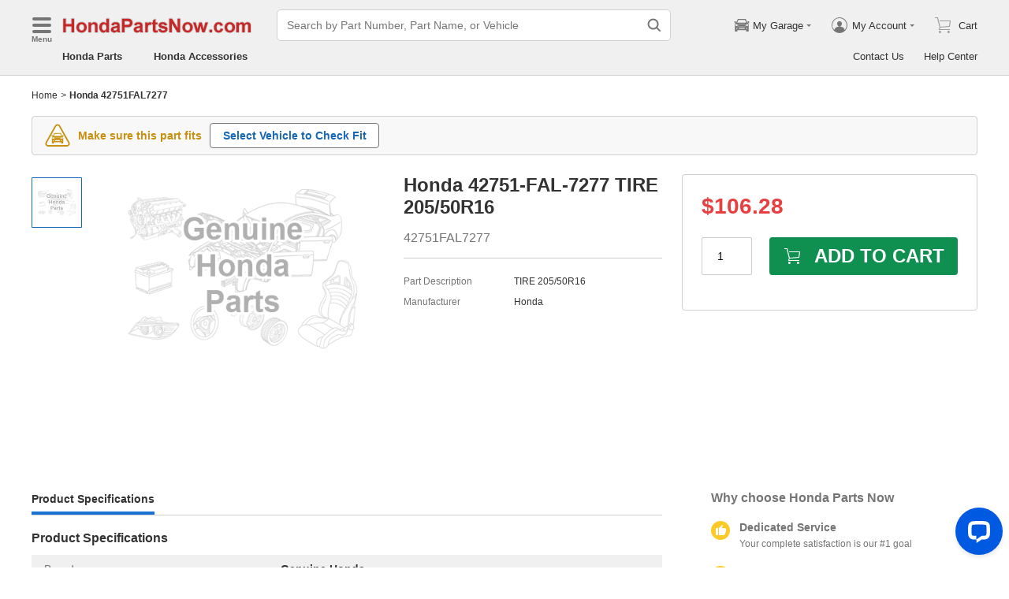

--- FILE ---
content_type: application/javascript; charset=UTF-8
request_url: https://api.livechatinc.com/v3.6/customer/action/get_dynamic_configuration?x-region=us-south1&license_id=17642709&client_id=c5e4f61e1a6c3b1521b541bc5c5a2ac5&url=https%3A%2F%2Fwww.hondapartsnow.com%2Fgenuine%2Fhonda~tire~205~50r16~42751-fal-7277.html&channel_type=code&jsonp=__7fog07n1nbd
body_size: 353
content:
__7fog07n1nbd({"organization_id":"cbc5a292-ca0e-4644-baad-83414d2570ca","livechat_active":true,"livechat":{"group_id":20,"client_limit_exceeded":true,"domain_allowed":true,"online_group_ids":[0,11,14,15,16,17,18,19,20,21,22,23,24,25,26,27,33,36,37,38,39,40,41,42,43,44,45,89,90,91,92,93,94],"config_version":"967.0.63.17530.445.697.636.66.3.1.3.158.2","localization_version":"4940c52ca0caf914a8b155bf4411bbe5_dfa75ee6c231432f5110a82c1ceee7a8","language":"en"},"default_widget":"livechat"});

--- FILE ---
content_type: application/javascript; charset=UTF-8
request_url: https://www.hondapartsnow.com/assistant/static/js/916.chunk.js?v=2026012408
body_size: 15471
content:
/*! For license information please see 916.chunk.js.LICENSE.txt */
(self.webpackChunk_california_assistant=self.webpackChunk_california_assistant||[]).push([[916],{5417:function(t,e,n){"use strict";n.d(e,{h:function(){return b}});var r=n(9149),o=function(){return o=Object.assign||function(t){for(var e,n=1,r=arguments.length;n<r;n++)for(var o in e=arguments[n])Object.prototype.hasOwnProperty.call(e,o)&&(t[o]=e[o]);return t},o.apply(this,arguments)},i=function(){var t=this;this._handles=[],this.use=function(e,n){t._handles.push({resolveHandle:e,rejectHandle:n})},this.get=function(){return t._handles.map((function(t){return o({},t)}))}},a=n(5189),s=function(){return s=Object.assign||function(t){for(var e,n=1,r=arguments.length;n<r;n++)for(var o in e=arguments[n])Object.prototype.hasOwnProperty.call(e,o)&&(t[o]=e[o]);return t},s.apply(this,arguments)},u=n(6522);function c(t,e){if(!(0,r.G7)(t))if("object"!==(0,u.Z)(t)&&(t=[t]),(0,r.kJ)(t))for(var n=0,o=t.length;n<o;n++)e.call(null,t[n],n,t);else for(var i in t)Object.prototype.hasOwnProperty.call(t,i)&&e.call(null,t[i],i,t)}function f(){for(var t=[],e=0;e<arguments.length;e++)t[e]=arguments[e];var n={};function o(t,e){(0,r.Kn)(n[e])&&(0,r.Kn)(t)?n[e]=f(n[e],t):(0,r.Kn)(t)?n[e]=f({},t):(0,r.kJ)(t)?n[e]=t.slice():(0,r.G7)(t)||(n[e]=t)}for(var i=0,a=t.length;i<a;i++)c(t[i],o);return n}var l={timeout:0,responseType:"json",requestConfig:{cache:"no-store",credentials:"same-origin",referrerPolicy:"no-referrer-when-downgrade",headers:{"If-Modified-Since":"0"},mode:"cors",redirect:"follow"}},h=function(){return h=Object.assign||function(t){for(var e,n=1,r=arguments.length;n<r;n++)for(var o in e=arguments[n])Object.prototype.hasOwnProperty.call(e,o)&&(t[o]=e[o]);return t},h.apply(this,arguments)},p=function(t,e,n,r){return new(n||(n=Promise))((function(o,i){function a(t){try{u(r.next(t))}catch(t){i(t)}}function s(t){try{u(r.throw(t))}catch(t){i(t)}}function u(t){var e;t.done?o(t.value):(e=t.value,e instanceof n?e:new n((function(t){t(e)}))).then(a,s)}u((r=r.apply(t,e||[])).next())}))},d=function(t,e){var n,r,o,i,a={label:0,sent:function(){if(1&o[0])throw o[1];return o[1]},trys:[],ops:[]};return i={next:s(0),throw:s(1),return:s(2)},"function"==typeof Symbol&&(i[Symbol.iterator]=function(){return this}),i;function s(i){return function(s){return function(i){if(n)throw new TypeError("Generator is already executing.");for(;a;)try{if(n=1,r&&(o=2&i[0]?r.return:i[0]?r.throw||((o=r.return)&&o.call(r),0):r.next)&&!(o=o.call(r,i[1])).done)return o;switch(r=0,o&&(i=[2&i[0],o.value]),i[0]){case 0:case 1:o=i;break;case 4:return a.label++,{value:i[1],done:!1};case 5:a.label++,r=i[1],i=[0];continue;case 7:i=a.ops.pop(),a.trys.pop();continue;default:if(!((o=(o=a.trys).length>0&&o[o.length-1])||6!==i[0]&&2!==i[0])){a=0;continue}if(3===i[0]&&(!o||i[1]>o[0]&&i[1]<o[3])){a.label=i[1];break}if(6===i[0]&&a.label<o[1]){a.label=o[1],o=i;break}if(o&&a.label<o[2]){a.label=o[2],a.ops.push(i);break}o[2]&&a.ops.pop(),a.trys.pop();continue}i=e.call(t,a)}catch(t){i=[6,t],r=0}finally{n=o=0}if(5&i[0])throw i[1];return{value:i[0]?i[1]:void 0,done:!0}}([i,s])}}},y=function(){return y=Object.assign||function(t){for(var e,n=1,r=arguments.length;n<r;n++)for(var o in e=arguments[n])Object.prototype.hasOwnProperty.call(e,o)&&(t[o]=e[o]);return t},y.apply(this,arguments)};function v(t,e,n,o,i){if(!(0,r.Kn)(i))return{url:t,method:e,params:n,requestConfig:{body:o,method:e}};var a=i.requestConfig,s=function(t,e){var n={};for(var r in t)Object.prototype.hasOwnProperty.call(t,r)&&e.indexOf(r)<0&&(n[r]=t[r]);if(null!=t&&"function"==typeof Object.getOwnPropertySymbols){var o=0;for(r=Object.getOwnPropertySymbols(t);o<r.length;o++)e.indexOf(r[o])<0&&Object.prototype.propertyIsEnumerable.call(t,r[o])&&(n[r[o]]=t[r[o]])}return n}(i,["requestConfig"]);return y(y({},s),{url:t,method:e,params:n,requestConfig:(0,r.Kn)(a)?y(y({},a),{body:o,method:e}):{body:o,method:e}})}n(9307);var m=function(){return m=Object.assign||function(t){for(var e,n=1,r=arguments.length;n<r;n++)for(var o in e=arguments[n])Object.prototype.hasOwnProperty.call(e,o)&&(t[o]=e[o]);return t},m.apply(this,arguments)},b=function(){function t(t){var e=this;this.interceptor={request:new i,response:new i},this.setGlobalConfig=function(t){e._config=t},this.setGlobalConfig(t)}return t.getInstance=function(){return t._instance||(t._instance=new t)},t.prototype.request=function(t){return e=this,n=void 0,i=function(){var e,n,o,i,u,c,y,v,b,g,w,x;return function(t,e){var n,r,o,i,a={label:0,sent:function(){if(1&o[0])throw o[1];return o[1]},trys:[],ops:[]};return i={next:s(0),throw:s(1),return:s(2)},"function"==typeof Symbol&&(i[Symbol.iterator]=function(){return this}),i;function s(i){return function(s){return function(i){if(n)throw new TypeError("Generator is already executing.");for(;a;)try{if(n=1,r&&(o=2&i[0]?r.return:i[0]?r.throw||((o=r.return)&&o.call(r),0):r.next)&&!(o=o.call(r,i[1])).done)return o;switch(r=0,o&&(i=[2&i[0],o.value]),i[0]){case 0:case 1:o=i;break;case 4:return a.label++,{value:i[1],done:!1};case 5:a.label++,r=i[1],i=[0];continue;case 7:i=a.ops.pop(),a.trys.pop();continue;default:if(!((o=(o=a.trys).length>0&&o[o.length-1])||6!==i[0]&&2!==i[0])){a=0;continue}if(3===i[0]&&(!o||i[1]>o[0]&&i[1]<o[3])){a.label=i[1];break}if(6===i[0]&&a.label<o[1]){a.label=o[1],o=i;break}if(o&&a.label<o[2]){a.label=o[2],a.ops.push(i);break}o[2]&&a.ops.pop(),a.trys.pop();continue}i=e.call(t,a)}catch(t){i=[6,t],r=0}finally{n=o=0}if(5&i[0])throw i[1];return{value:i[0]?i[1]:void 0,done:!0}}([i,s])}}}(this,(function(_){if((0,r.fp)(t.url)&&(0,r.fp)(t.href))throw new Error("Provided url is not valid");for(e=f(l,this._config,t),n=function(t){var e=t.requestConfig.body;return(0,r.hp)(e)||(0,r.zE)(e)||(t.requestConfig.headers["Content-Type"]="application/json",t.requestConfig.body=(0,r.CB)(e)?JSON.stringify(e):e),t}(e),o=function(t,e){if((0,r.Qr)(e))return{url:t,surplusParams:{}};var n=t.match(/:([^\/]*)/g);if(n&&n.length){var o,i,u=s({},e);return n.forEach((function(e){o=e.substr(1),i=u[o],(0,r.G7)(i)||(t=t.replace(e,encodeURIComponent(i)),delete u[o])})),{url:(0,a.bC)(u,t),surplusParams:u}}return{url:(0,a.bC)(e,t),surplusParams:e}}(n.url,n.params),n.surplusParams=o.surplusParams,i=n.beforeRequest,(0,r.mf)(i)&&(n=i(n)),u=this.interceptor.request.get();u.length;){c=u.shift(),y=c.resolveHandle,v=c.rejectHandle;try{n=y(n)}catch(t){v&&v(t);break}}n.href="".concat(n.baseUrl||"").concat(o.url),n.requestConfig.method=n.requestConfig.method||"get";try{b=function(t){return e=this,n=void 0,i=function(){var e,n,o,i;return function(t,e){var n,r,o,i,a={label:0,sent:function(){if(1&o[0])throw o[1];return o[1]},trys:[],ops:[]};return i={next:s(0),throw:s(1),return:s(2)},"function"==typeof Symbol&&(i[Symbol.iterator]=function(){return this}),i;function s(i){return function(s){return function(i){if(n)throw new TypeError("Generator is already executing.");for(;a;)try{if(n=1,r&&(o=2&i[0]?r.return:i[0]?r.throw||((o=r.return)&&o.call(r),0):r.next)&&!(o=o.call(r,i[1])).done)return o;switch(r=0,o&&(i=[2&i[0],o.value]),i[0]){case 0:case 1:o=i;break;case 4:return a.label++,{value:i[1],done:!1};case 5:a.label++,r=i[1],i=[0];continue;case 7:i=a.ops.pop(),a.trys.pop();continue;default:if(!((o=(o=a.trys).length>0&&o[o.length-1])||6!==i[0]&&2!==i[0])){a=0;continue}if(3===i[0]&&(!o||i[1]>o[0]&&i[1]<o[3])){a.label=i[1];break}if(6===i[0]&&a.label<o[1]){a.label=o[1],o=i;break}if(o&&a.label<o[2]){a.label=o[2],a.ops.push(i);break}o[2]&&a.ops.pop(),a.trys.pop();continue}i=e.call(t,a)}catch(t){i=[6,t],r=0}finally{n=o=0}if(5&i[0])throw i[1];return{value:i[0]?i[1]:void 0,done:!0}}([i,s])}}}(this,(function(a){switch(a.label){case 0:return t.setResponseAtRequest?[4,t.setResponseAtRequest(t)]:[3,2];case 1:if(e=a.sent())return[2,Promise.resolve(m(m({},e),{isSetResponseAtRequest:!0}))];a.label=2;case 2:return!t.timeout||t.timeout<=0?[2,fetch(t.href,m(m({},t.requestConfig),{signal:t.abortController?t.abortController.signal:null}))]:r.Nq&&"undefined"!=typeof AbortController?[2,new Promise((function(e,n){var r=t.abortController||new AbortController,o=Date.now(),i=setTimeout((function(){r.abort()}),t.timeout);fetch(t.href,m(m({},t.requestConfig),{signal:r.signal})).then((function(t){clearTimeout(i),e(t)})).catch((function(e){clearTimeout(i),"AbortError"!==e.name||t.abortController?n(e):n({status:502,code:502,data:null,stack:e.message,message:"ui request timeout, request limit ".concat(t.timeout,"ms, time consuming ").concat(Date.now()-o,"ms.")})}))}))]:(n=null,o=Date.now(),[4,Promise.race([fetch(t.href,m(m({},t.requestConfig),{signal:t.abortController?t.abortController.signal:null})),new Promise((function(e,r){n=setTimeout((function(){return r({status:502,code:502,data:null,stack:null,message:"ui request timeout, request limit ".concat(t.timeout,"ms, time consuming ").concat(Date.now()-o,"ms")})}),t.timeout)}))])]);case 3:return i=a.sent(),n&&clearTimeout(n),[2,i]}}))},new((o=void 0)||(o=Promise))((function(t,r){function a(t){try{u(i.next(t))}catch(t){r(t)}}function s(t){try{u(i.throw(t))}catch(t){r(t)}}function u(e){var n;e.done?t(e.value):(n=e.value,n instanceof o?n:new o((function(t){t(n)}))).then(a,s)}u((i=i.apply(e,n||[])).next())}));var e,n,o,i}(n)}catch(t){return[2,Promise.reject(t)]}for(b=b.then((function(t){return function(t,e){return p(this,void 0,void 0,(function(){var n,r;return d(this,(function(o){switch(o.label){case 0:if("json"!==e.responseType||t.isSetResponseAtRequest)return[3,4];o.label=1;case 1:return o.trys.push([1,3,,4]),[4,t.json()];case 2:return n=o.sent(),[2,h({status:t.status},n)];case 3:return r=o.sent(),[2,Promise.reject(h(h({status:t.status,code:t.status,data:null},t),{success:!1,message:"".concat(t.statusText||"").concat(r instanceof Error?r.message:r)}))];case 4:return[2,t]}}))}))}(t,n)}),(function(t){return function(t){return p(this,void 0,void 0,(function(){return d(this,(function(e){return"AbortError"===t.name?[2,Promise.reject({status:0,code:0,data:null,stack:t.message,message:"You abort this request."})]:[2,Promise.reject(h(h({status:0,code:0},t),{message:t.message,stack:t.stack,success:!1}))]}))}))}(t)})),g=n.afterResponse,(0,r.mf)(g)&&(b=b.then((function(t){return g(t,n)}),(function(t){return Promise.reject(t)}))),w=this.interceptor.response.get(),x=function(){var t=w.shift(),e=t.resolveHandle,o=t.rejectHandle;b=b.then((function(t){return(0,r.mf)(e)?e(t,n):Promise.resolve(t)}),(function(t){return(0,r.mf)(o)?o(t,n):Promise.reject(t)}))};w.length;)x();return[2,b]}))},new((o=void 0)||(o=Promise))((function(t,r){function a(t){try{u(i.next(t))}catch(t){r(t)}}function s(t){try{u(i.throw(t))}catch(t){r(t)}}function u(e){var n;e.done?t(e.value):(n=e.value,n instanceof o?n:new o((function(t){t(n)}))).then(a,s)}u((i=i.apply(e,n||[])).next())}));var e,n,o,i},t.prototype.get=function(t,e,n){var r=v(t,"get",e,null,n);return this.request(r)},t.prototype.post=function(t,e,n,r){var o=v(t,"post",n,e,r);return this.request(o)},t.prototype.delete=function(t,e,n){var r=v(t,"delete",e,null,n);return this.request(r)},t.prototype.put=function(t,e,n,r){var o=v(t,"put",n,e,r);return this.request(o)},t}();b.getInstance()},7167:function(t,e,n){"use strict";n.d(e,{n:function(){return s}});var r,o=n(9149),i=n(1032),a=(r=function(t,e){return r=Object.setPrototypeOf||{__proto__:[]}instanceof Array&&function(t,e){t.__proto__=e}||function(t,e){for(var n in e)Object.prototype.hasOwnProperty.call(e,n)&&(t[n]=e[n])},r(t,e)},function(t,e){if("function"!=typeof e&&null!==e)throw new TypeError("Class extends value "+String(e)+" is not a constructor or null");function n(){this.constructor=t}r(t,e),t.prototype=null===e?Object.create(e):(n.prototype=e.prototype,new n)}),s=function(t){function e(e){var n=this;return o.Nq&&(n=t.call(this,window.localStorage,e)||this),n}return a(e,t),e.getInstance=function(){return o.Nq?e.instance||(e.instance=new e({namespace:"LocalStorage"})):null},e}(i.C).getInstance()},1032:function(t,e,n){"use strict";n.d(e,{C:function(){return s}});var r=n(8970),o=function(){return o=Object.assign||function(t){for(var e,n=1,r=arguments.length;n<r;n++)for(var o in e=arguments[n])Object.prototype.hasOwnProperty.call(e,o)&&(t[o]=e[o]);return t},o.apply(this,arguments)},i=function(t,e,n,r){return new(n||(n=Promise))((function(o,i){function a(t){try{u(r.next(t))}catch(t){i(t)}}function s(t){try{u(r.throw(t))}catch(t){i(t)}}function u(t){var e;t.done?o(t.value):(e=t.value,e instanceof n?e:new n((function(t){t(e)}))).then(a,s)}u((r=r.apply(t,e||[])).next())}))},a=function(t,e){var n,r,o,i,a={label:0,sent:function(){if(1&o[0])throw o[1];return o[1]},trys:[],ops:[]};return i={next:s(0),throw:s(1),return:s(2)},"function"==typeof Symbol&&(i[Symbol.iterator]=function(){return this}),i;function s(i){return function(s){return function(i){if(n)throw new TypeError("Generator is already executing.");for(;a;)try{if(n=1,r&&(o=2&i[0]?r.return:i[0]?r.throw||((o=r.return)&&o.call(r),0):r.next)&&!(o=o.call(r,i[1])).done)return o;switch(r=0,o&&(i=[2&i[0],o.value]),i[0]){case 0:case 1:o=i;break;case 4:return a.label++,{value:i[1],done:!1};case 5:a.label++,r=i[1],i=[0];continue;case 7:i=a.ops.pop(),a.trys.pop();continue;default:if(!((o=(o=a.trys).length>0&&o[o.length-1])||6!==i[0]&&2!==i[0])){a=0;continue}if(3===i[0]&&(!o||i[1]>o[0]&&i[1]<o[3])){a.label=i[1];break}if(6===i[0]&&a.label<o[1]){a.label=o[1],o=i;break}if(o&&a.label<o[2]){a.label=o[2],a.ops.push(i);break}o[2]&&a.ops.pop(),a.trys.pop();continue}i=e.call(t,a)}catch(t){i=[6,t],r=0}finally{n=o=0}if(5&i[0])throw i[1];return{value:i[0]?i[1]:void 0,done:!0}}([i,s])}}},s=function(t,e){var n=this;this.readJSON=function(t,e,o){return i(n,void 0,void 0,(function(){var n,i,s;return a(this,(function(a){if(n="".concat(o||this._options.namespace,"_").concat(t),!(i=this._storage.getItem(n)))return[2,Promise.resolve(null)];try{return s=JSON.parse(i),e?[2,Promise.resolve(s.data)]:s.version&&s.version===this._options.version?(0,r.r0)(s.expireTimestamp)?[2,Promise.resolve(null)]:[2,Promise.resolve(s.data)]:[2,Promise.resolve(null)]}catch(t){return[2,Promise.reject(t)]}return[2]}))}))},this.writeJSON=function(t,e,o,s){return i(n,void 0,void 0,(function(){var n;return a(this,(function(i){try{return n="".concat(s||this._options.namespace,"_").concat(t),this._storage.setItem(n,JSON.stringify({version:this._options.version,expireTimestamp:(0,r.u3)(o||this._options.expires),data:e})),[2,Promise.resolve(!0)]}catch(t){return[2,Promise.reject(t)]}return[2]}))}))},this.remove=function(t,e){return i(n,void 0,void 0,(function(){var n;return a(this,(function(r){try{return n="".concat(e||this._options.namespace,"_").concat(t),this._storage.removeItem(n),[2,Promise.resolve(!0)]}catch(t){return[2,Promise.reject(t)]}return[2]}))}))},this._options=o({namespace:"StorageCache",version:"2023",expires:(0,r.ui)({day:1})},e),this._storage=t}},3826:function(t,e,n){"use strict";var r=n(525),o=n.n(r),i=n(2779),a=n.n(i),s=n(9149),u=function(t){var e,n,i,u=(0,r.useState)(!1),c=u[0],f=u[1],l=(0,r.useState)(!1),h=l[0],p=l[1],d=t.className,y=t.disabled,v=t.prefix,m=t.suffix,b=t.prefixCls,g=t.children,w=t.onFocus,x=t.onBlur,_=(0,r.useCallback)((function(){c||y||f(!0)}),[c,y]),O=(0,r.useCallback)((function(){c&&!y&&f(!1)}),[c,y]),E=(0,r.useCallback)((function(t){y||(p(!0),w&&w(t))}),[w,y]),T=(0,r.useCallback)((function(t){p(!1),y||x&&x(t)}),[x,y]),P=t.wrapTagName;return o().createElement(P,{className:a()(b,d,(e={},e["".concat(b,"-enter")]=c||h,e),(n={},n["".concat(b,"-focus")]=h,n),(i={},i["".concat(b,"-disabled")]=y,i)),onMouseEnter:_,onMouseLeave:O},(0,s.fp)(v)?null:o().createElement("span",{className:"".concat(b,"-prefix")},v),o().cloneElement(g,{onFocus:E,onBlur:T}),(0,s.fp)(m)?null:o().createElement("span",{className:"".concat(b,"-suffix")},m))};u.defaultProps={wrapTagName:"div"},e.Z=u},2788:function(t,e,n){"use strict";var r,o=n(525),i=n.n(o),a=n(9149),s=n(7200),u=n(3826),c=(r=function(t,e){return r=Object.setPrototypeOf||{__proto__:[]}instanceof Array&&function(t,e){t.__proto__=e}||function(t,e){for(var n in e)Object.prototype.hasOwnProperty.call(e,n)&&(t[n]=e[n])},r(t,e)},function(t,e){if("function"!=typeof e&&null!==e)throw new TypeError("Class extends value "+String(e)+" is not a constructor or null");function n(){this.constructor=t}r(t,e),t.prototype=null===e?Object.create(e):(n.prototype=e.prototype,new n)}),f=function(){return f=Object.assign||function(t){for(var e,n=1,r=arguments.length;n<r;n++)for(var o in e=arguments[n])Object.prototype.hasOwnProperty.call(e,o)&&(t[o]=e[o]);return t},f.apply(this,arguments)},l=function(t){function e(e){var n=t.call(this,e)||this;return n.prefixCls="ab-input",n.inputRef=i().createRef(),n.isFileUpload=function(){return"file"===n.props.type},n.getFileInfo=function(t){return t&&t.files&&t.files.length?t.files[0]:void 0},n.onBlurOnMounted=function(t){var e=n.props,r=e.onBlur,o=e.autoFocus,i=e.name;r&&!o&&document.activeElement!==n.inputRef.current&&r(t,i)},n.checkCurrentValue=function(){if(n.inputRef.current)if(n.isFileUpload()){var t=n.getFileInfo(n.inputRef.current);if(t){var e=n.props,r=e.name;(i=e.onChange)&&i(t,r),n.onBlurOnMounted(t)}}else{var o=n.inputRef.current.value;if(!(0,a.fp)(o)&&n.state.value!==o){var i,s=n.props,u=s.name;if(i=s.onChange)return i(o,u),void n.onBlurOnMounted(o);n.setState({value:o}),n.onBlurOnMounted(o)}}},n.onChange=function(t){if(!n.props.disabled){var e=n.props,r=e.onChange,o=e.name;if(n.isFileUpload())r&&r(n.getFileInfo(t.target),o);else{var i=t.target.value;r?r(i,o):n.setState({value:i})}}},n.onFocus=function(t){var e=n.props,r=e.name,o=e.onFocus;if(n.isFileUpload())o&&o(n.getFileInfo(t.target),r);else{var i=t.target.value;o&&o(i,r)}},n.onBlur=function(t){var e=n.props,r=e.name,o=e.onBlur;if(n.isFileUpload())o&&o(n.getFileInfo(t.target),r);else{var i=t.target.value;o&&o(i,r)}},n.onKeyDown=function(t){var e=n.props,r=e.name,o=e.onKeyDown;o&&o(t,r)},n.state={value:e.defaultValue||""},n}return c(e,t),e.getDerivedStateFromProps=function(t,e){var n={};return"value"in t&&"file"!==t.type&&t.value!==e.value&&(n.value=t.value),(0,a.Qr)(n)?null:n},e.prototype.componentDidMount=function(){if(this.props.autoFocus){var t=this.inputRef.current;if(!t)return;t.focus()}this.props.checkValueOnMounted&&this.checkCurrentValue()},e.prototype.render=function(){var t=this.prefixCls,e=this.props,n=e.upperRef,r=e.placeholder,o=e.disabled,a=e.style,c=e.type,f=e.accept,l=e.className,h=e.prefix,p=e.suffix,d=e.maxLength,y=e.title,v=e.onKeyUp,m=e.name,b=e.autoComplete,g=e.wrapTagName,w=this.state.value,x=this.isFileUpload();return i().createElement(u.Z,{wrapTagName:g,prefixCls:t,onFocus:this.onFocus,onBlur:this.onBlur,className:l,disabled:o,prefix:h,suffix:p},i().createElement("input",{className:"".concat(t,"-control"),ref:(0,s.sQ)(this.inputRef,n),type:c,placeholder:r,disabled:o,accept:f,maxLength:d,style:a,name:m,value:x?void 0:w||"",onChange:this.onChange,onKeyDown:this.onKeyDown,title:y,onKeyUp:v,"aria-label":this.props["aria-label"],autoComplete:b}))},e.defaultProps={defaultValue:"",wrapTagName:"div",type:"text",checkValueOnMounted:!1},e}(i().Component),h=i().forwardRef((function(t,e){return i().createElement(l,f({},t,{upperRef:e}))}));e.Z=h},6722:function(t,e,n){"use strict";var r=n(525),o=n.n(r),i=n(2779),a=n.n(i),s=n(4149),u="ab-loading-container";e.Z=function(t){var e,n=t.loading,r=void 0!==n&&n,i=t.className,c=t.children;return o().createElement("div",{className:a()(i,u,(e={},e["".concat(u,"-active")]=r,e))},c,r&&o().createElement("div",{className:"".concat(u,"-icon-box")},o().createElement(s.Z,{className:"".concat(u,"-icon")})))}},4149:function(t,e,n){"use strict";var r=n(525),o=n.n(r),i=n(2779),a=n.n(i),s="ab-svg-loading",u=function(t){var e=t.className;return o().createElement("span",{className:a()(e,s)},o().createElement("svg",{xmlns:"http://www.w3.org/2000/svg",width:"24",height:"24",viewBox:"0 0 24 24",className:"".concat(s,"-icon")},o().createElement("circle",{cx:"12",cy:"2",r:"2",fill:"#202020"}),o().createElement("circle",{cx:"19",cy:"5",r:"2",fill:"#404040"}),o().createElement("circle",{cx:"22",cy:"12",r:"2",fill:"#606060"}),o().createElement("circle",{cx:"19",cy:"19",r:"2",fill:"gray"}),o().createElement("circle",{cx:"12",cy:"22",r:"2",fill:"#b0b0b0"}),o().createElement("circle",{cx:"5",cy:"19",r:"2",fill:"#d0d0d0"}),o().createElement("circle",{cx:"2",cy:"12",r:"2",fill:"#f0f0f0"}),o().createElement("circle",{cx:"5",cy:"5",r:"2",fill:"#fff"})))};e.Z=o().memo(u)},7200:function(t,e,n){"use strict";n.d(e,{Yr:function(){return a},sQ:function(){return i}});var r=n(6522);function o(t,e){"function"==typeof t?t(e):"object"===(0,r.Z)(t)&&t&&"current"in t&&(t.current=e)}function i(){for(var t=[],e=0;e<arguments.length;e++)t[e]=arguments[e];return function(e){t.forEach((function(t){o(t,e)}))}}function a(t){return!(t.type&&t.type.prototype&&!t.type.prototype.render||"function"==typeof t&&t.prototype&&!t.prototype.render)}},6808:function(t,e,n){"use strict";n.d(e,{Z:function(){return o}});var r=n(6522);function o(t,e,n,o){return function(t,e,n,o){if(t&&t.addEventListener){var i=!1;return"object"===(0,r.Z)(o)?i=o.capture||!1:"boolean"==typeof o&&(i=o),t.addEventListener(e,n,o||!1),function(){t.removeEventListener(e,n,i)}}}(t,e,n,o)}},9489:function(t,e,n){"use strict";n.d(e,{U:function(){return o},W:function(){return i}});var r=n(9149),o=r.Nq?window.requestAnimationFrame||function(t){return window.setTimeout((function(){t()}),17)}:function(){return 0},i=r.Nq?window.cancelAnimationFrame||function(t){window.clearTimeout(t)}:function(){return 0}},9268:function(t,e,n){"use strict";n.d(e,{fw:function(){return v}});var r=n(9053),o={Linear:function(t,e,n,r){return n*t/r+e},Quadratic:{easeIn:function(t,e,n,r){return n*(t/=r)*t+e},easeOut:function(t,e,n,r){return-n*(t/=r)*(t-2)+e},easeInOut:function(t,e,n,r){return(t/=r/2)<1?n/2*t*t+e:-n/2*(--t*(t-2)-1)+e}},Cubic:{easeIn:function(t,e,n,r){return n*(t/=r)*t*t+e},easeOut:function(t,e,n,r){return n*((t=t/r-1)*t*t+1)+e},easeInOut:function(t,e,n,r){return(t/=r/2)<1?n/2*t*t*t+e:n/2*((t-=2)*t*t+2)+e}},Quartic:{easeIn:function(t,e,n,r){return n*(t/=r)*t*t*t+e},easeOut:function(t,e,n,r){return-n*((t=t/r-1)*t*t*t-1)+e},easeInOut:function(t,e,n,r){return(t/=r/2)<1?n/2*t*t*t*t+e:-n/2*((t-=2)*t*t*t-2)+e}},Quintic:{easeIn:function(t,e,n,r){return n*(t/=r)*t*t*t*t+e},easeOut:function(t,e,n,r){return n*((t=t/r-1)*t*t*t*t+1)+e},easeInOut:function(t,e,n,r){return(t/=r/2)<1?n/2*t*t*t*t*t+e:n/2*((t-=2)*t*t*t*t+2)+e}},Sinusoidal:{easeIn:function(t,e,n,r){return-n*Math.cos(t/r*(Math.PI/2))+n+e},easeOut:function(t,e,n,r){return n*Math.sin(t/r*(Math.PI/2))+e},easeInOut:function(t,e,n,r){return-n/2*(Math.cos(Math.PI*t/r)-1)+e}},Exponential:{easeIn:function(t,e,n,r){return 0===t?e:n*Math.pow(2,10*(t/r-1))+e},easeOut:function(t,e,n,r){return t===r?e+n:n*(1-Math.pow(2,-10*t/r))+e},easeInOut:function(t,e,n,r){return 0===t?e:t===r?e+n:(t/=r/2)<1?n/2*Math.pow(2,10*(t-1))+e:n/2*(2-Math.pow(2,-10*--t))+e}},Circular:{easeIn:function(t,e,n,r){return-n*(Math.sqrt(1-(t/=r)*t)-1)+e},easeOut:function(t,e,n,r){return n*Math.sqrt(1-(t=t/r-1)*t)+e},easeInOut:function(t,e,n,r){return(t/=r/2)<1?-n/2*(Math.sqrt(1-t*t)-1)+e:n/2*(Math.sqrt(1-(t-=2)*t)+1)+e}},Elastic:{easeIn:function(t,e,n,r,o,i){var a;return 0===t?e:1==(t/=r)?e+n:(void 0===i&&(i=.3*r),!o||o<Math.abs(n)?(a=i/4,o=n):a=i/(2*Math.PI)*Math.asin(n/o),-o*Math.pow(2,10*(t-=1))*Math.sin((t*r-a)*(2*Math.PI)/i)+e)},easeOut:function(t,e,n,r,o,i){var a;return 0===t?e:1==(t/=r)?e+n:(void 0===i&&(i=.3*r),!o||o<Math.abs(n)?(o=n,a=i/4):a=i/(2*Math.PI)*Math.asin(n/o),o*Math.pow(2,-10*t)*Math.sin((t*r-a)*(2*Math.PI)/i)+n+e)},easeInOut:function(t,e,n,r,o,i){var a;return 0===t?e:2==(t/=r/2)?e+n:(void 0===i&&(i=r*(.3*1.5)),!o||o<Math.abs(n)?(o=n,a=i/4):a=i/(2*Math.PI)*Math.asin(n/o),t<1?o*Math.pow(2,10*(t-=1))*Math.sin((t*r-a)*(2*Math.PI)/i)*-.5+e:o*Math.pow(2,-10*(t-=1))*Math.sin((t*r-a)*(2*Math.PI)/i)*.5+n+e)}},Back:{easeIn:function(t,e,n,r,o){return void 0===o&&(o=1.70158),n*(t/=r)*t*((o+1)*t-o)+e},easeOut:function(t,e,n,r,o){return void 0===o&&(o=1.70158),n*((t=t/r-1)*t*((o+1)*t+o)+1)+e},easeInOut:function(t,e,n,r,o){return void 0===o&&(o=1.70158),(t/=r/2)<1?n/2*(t*t*((1+(o*=1.525))*t-o))+e:n/2*((t-=2)*t*((1+(o*=1.525))*t+o)+2)+e}},Bounce:{easeIn:function(t,e,n,r){return n-o.Bounce.easeOut(r-t,0,n,r)+e},easeOut:function(t,e,n,r){return(t/=r)<1/2.75?n*(7.5625*t*t)+e:t<2/2.75?n*(7.5625*(t-=1.5/2.75)*t+.75)+e:t<2.5/2.75?n*(7.5625*(t-=2.25/2.75)*t+.9375)+e:n*(7.5625*(t-=2.625/2.75)*t+.984375)+e},easeInOut:function(t,e,n,r){return t<r/2?.5*o.Bounce.easeIn(2*t,0,n,r)+e:.5*o.Bounce.easeOut(2*t-r,0,n,r)+.5*n+e}}},i=o,a=n(9489),s=function(){return s=Object.assign||function(t){for(var e,n=1,r=arguments.length;n<r;n++)for(var o in e=arguments[n])Object.prototype.hasOwnProperty.call(e,o)&&(t[o]=e[o]);return t},s.apply(this,arguments)},u="Linear",c="start",f="sleep",l="progress",h="complete",p="error",d="always",y="abort",v=function(){function t(e){var n=this;this.initProperties={},this.nextProperties={},this.targetProperties={},this.runTime=0,this.cancelTimer=function(){(0,a.W)(n.animationTimer),clearTimeout(n.sleepTimer)},this.emitSelfEvent=function(t){var e={currentValue:s({},n.nextProperties),targetValue:s({},n.targetProperties),initValue:s({},n.initProperties)};n.selfEvent.emit(t,e),n.selfEvent.emit(d,s(s({},e),{eventType:t}))},this.run=function(t){if(n.phase!==y&&n.phase!==f){var e=n.options.duration,r=Date.now();for(var o in n.runTime+=r-n.startTime,n.startTime=r,n.initProperties)n.nextProperties[o]=t(n.runTime,n.initProperties[o],n.targetProperties[o]-n.initProperties[o],e);n.emitSelfEvent(l),n.runTime<=e?n.animationTimer=(0,a.U)(n.run.bind(n,t)):(n.cancelTimer(),n.emitSelfEvent(h))}},this.progress=function(){var t=n.options,e=t.mode,r=t.easing;n.animationTimer&&(0,a.W)(n.animationTimer);try{n.run(u===e?i.Linear:i[e][r])}catch(t){n.selfEvent.emit(p,t)}},this.on=function(t,e){n.selfEvent.on(t,e)},this.start=function(t,e,r){for(var o in n.initProperties=s(s({},n.initProperties),t),n.targetProperties=s(s({},n.targetProperties),e),n.initProperties)if(!(o in n.targetProperties))return void n.selfEvent.emit(p,"The expected field does not match the original field");r&&(n.options=s(s({},n.options),r)),n.startTime=Date.now(),n.runTime=0,n.phase=null,n.cancelTimer(),n.emitSelfEvent(c),n.progress()},this.sleep=function(t){t<=0?n.selfEvent.emit(p,"sleep expire must be greater than 0"):(n.phase=f,n.emitSelfEvent(f),n.sleepTimer=setTimeout((function(){n.cancelTimer(),n.phase=null,n.startTime=Date.now(),n.progress()}),t))},this.abort=function(){n.phase=y,n.cancelTimer(),n.runTime=0,n.emitSelfEvent(y)},this.cancel=function(){n.cancelTimer(),n.selfEvent=null,n.phase=y,n.runTime=0},this.options=s(s({},t.defaultOptions),e),this.selfEvent=new r.k}return t.defaultOptions={duration:300,easing:"easeInOut",mode:"Quadratic"},t}()},6997:function(t,e,n){"use strict";function r(t,e){try{var n=getComputedStyle?getComputedStyle(t,null):document.defaultView.getComputedStyle(t,null);return e?n[e]:n}catch(t){return"0"}}function o(t,e){var n=r(t,e),o=parseFloat(n);return isNaN(o)?0:o}function i(t,e){for(var n=e;n;){if(n===t)return!0;n=n.parentNode}return!1}n.d(e,{C2:function(){return r},Jq:function(){return o},r3:function(){return i}})},7506:function(t,e,n){"use strict";n.d(e,{HE:function(){return o}});var r=n(9149);function o(t,e){if((0,r.G7)(t)||""===t)return"";var n;switch(n="string"==typeof t?t:"number"==typeof t?String(t):JSON.stringify(t),e){case"start":return n.trimStart();case"end":return n.trimEnd();case"all":return n.trim();default:return n}}},3724:function(t,e,n){"use strict";n.d(e,{Bt:function(){return i},j3:function(){return o},tu:function(){return a}});var r=n(5532);function o(t,e){return t?e?{width:t.clientWidth,height:t.clientHeight}:{width:t.offsetWidth,height:t.offsetHeight}:{width:0,height:0}}function i(t){return"BackCompat"===document.compatMode?t?{width:window.innerWidth||document.body.clientWidth,height:window.innerHeight||document.body.clientHeight}:{width:window.innerWidth||document.body.scrollWidth,height:window.innerHeight||document.body.scrollHeight}:t?{width:window.innerWidth||document.documentElement.clientWidth,height:window.innerHeight||document.documentElement.clientHeight}:{width:Math.max(window.innerWidth,document.documentElement.scrollWidth,document.documentElement.clientWidth),height:Math.max(window.innerHeight,document.documentElement.scrollHeight,document.documentElement.clientHeight)}}function a(t,e){if(!t)return{left:0,top:0,width:0,height:0,offsetLeft:0,offsetTop:0};var n=function(t,e){if(!t)return{left:0,top:0};var n,o,i=t.ownerDocument;if(!i)return{left:0,top:0};var a=i.body,s=i.documentElement,u=t.getBoundingClientRect();if(n=u.left,o=u.top,n-=s.clientLeft||a.clientLeft||0,o-=s.clientTop||a.clientTop||0,e)return{left:n,top:o};var c=(0,r.qC)();return{left:n+c.left,top:o+c.top}}(t,e),i=n.left,a=n.top,s=o(t),u=s.width,c=s.height;return{left:i,top:a,offsetLeft:t.offsetLeft,offsetTop:t.offsetTop,width:u,height:c}}},9053:function(t,e,n){"use strict";n.d(e,{k:function(){return r}});var r=function(){function t(){this._listeners=[]}return t.getInstance=function(){return t.instance||(t.instance=new t)},t.prototype._findPrevListener=function(t){for(var e=this._listeners.length,n=0,r=void 0;n<e;n++)if((r=this._listeners[n])&&r.eventName===t)return{listener:r,index:n};return{listener:null,index:null}},t.prototype._addListener=function(t,e,n){var r=this._findPrevListener(t).listener;if(r){var o=r.handlers;if(o)for(var i=o.length,a=0,s=void 0;a<i;a++)if((s=o[a]).context===n&&s.handler===e)return;r.handlers.push({context:n,handler:e})}else this._listeners.push({eventName:t,handlers:[{context:n,handler:e}]})},t.prototype._removeListener=function(t){this._listeners.splice(t,1)},t.prototype.emit=function(t,e,n){if(t){var r=this._findPrevListener(t),o=r.listener,i=r.index;if(o){var a=o.handlers;if(a.length)for(var s=0,u=a.length,c=void 0;s<u;s++)c=a[s],n&&c.context&&c.context!==n||c.handler(e);else this._removeListener(i)}}},t.prototype.on=function(t,e,n){var r=this;return this._addListener(t,e,n),function(){r.remove(t,e,n)}},t.prototype.remove=function(t,e,n){var r=this._findPrevListener(t),o=r.listener,i=r.index;if(o){var a=o.handlers;if(e&&a.length){for(var s=0,u=a.length,c=void 0;s<u;s++)if(!((c=a[s]).handler!==e||n&&c.context&&c.context!==n)){if(u<2)return void this._removeListener(i);a.splice(s,1);break}}else this._removeListener(i)}},t.prototype.removeAll=function(){this._listeners=[]},t}(),o=r.getInstance();e.Z=o},5792:function(t){var e={utf8:{stringToBytes:function(t){return e.bin.stringToBytes(unescape(encodeURIComponent(t)))},bytesToString:function(t){return decodeURIComponent(escape(e.bin.bytesToString(t)))}},bin:{stringToBytes:function(t){for(var e=[],n=0;n<t.length;n++)e.push(255&t.charCodeAt(n));return e},bytesToString:function(t){for(var e=[],n=0;n<t.length;n++)e.push(String.fromCharCode(t[n]));return e.join("")}}};t.exports=e},9562:function(t){var e,n;e="ABCDEFGHIJKLMNOPQRSTUVWXYZabcdefghijklmnopqrstuvwxyz0123456789+/",n={rotl:function(t,e){return t<<e|t>>>32-e},rotr:function(t,e){return t<<32-e|t>>>e},endian:function(t){if(t.constructor==Number)return 16711935&n.rotl(t,8)|4278255360&n.rotl(t,24);for(var e=0;e<t.length;e++)t[e]=n.endian(t[e]);return t},randomBytes:function(t){for(var e=[];t>0;t--)e.push(Math.floor(256*Math.random()));return e},bytesToWords:function(t){for(var e=[],n=0,r=0;n<t.length;n++,r+=8)e[r>>>5]|=t[n]<<24-r%32;return e},wordsToBytes:function(t){for(var e=[],n=0;n<32*t.length;n+=8)e.push(t[n>>>5]>>>24-n%32&255);return e},bytesToHex:function(t){for(var e=[],n=0;n<t.length;n++)e.push((t[n]>>>4).toString(16)),e.push((15&t[n]).toString(16));return e.join("")},hexToBytes:function(t){for(var e=[],n=0;n<t.length;n+=2)e.push(parseInt(t.substr(n,2),16));return e},bytesToBase64:function(t){for(var n=[],r=0;r<t.length;r+=3)for(var o=t[r]<<16|t[r+1]<<8|t[r+2],i=0;i<4;i++)8*r+6*i<=8*t.length?n.push(e.charAt(o>>>6*(3-i)&63)):n.push("=");return n.join("")},base64ToBytes:function(t){t=t.replace(/[^A-Z0-9+\/]/gi,"");for(var n=[],r=0,o=0;r<t.length;o=++r%4)0!=o&&n.push((e.indexOf(t.charAt(r-1))&Math.pow(2,-2*o+8)-1)<<2*o|e.indexOf(t.charAt(r))>>>6-2*o);return n}},t.exports=n},3335:function(t){function e(t){return!!t.constructor&&"function"==typeof t.constructor.isBuffer&&t.constructor.isBuffer(t)}t.exports=function(t){return null!=t&&(e(t)||function(t){return"function"==typeof t.readFloatLE&&"function"==typeof t.slice&&e(t.slice(0,0))}(t)||!!t._isBuffer)}},9307:function(t,e,n){n(6168),t.exports=self.fetch.bind(self)},8762:function(t,e,n){var r,o,i,a,s;r=n(9562),o=n(5792).utf8,i=n(3335),a=n(5792).bin,(s=function(t,e){t.constructor==String?t=e&&"binary"===e.encoding?a.stringToBytes(t):o.stringToBytes(t):i(t)?t=Array.prototype.slice.call(t,0):Array.isArray(t)||t.constructor===Uint8Array||(t=t.toString());for(var n=r.bytesToWords(t),u=8*t.length,c=1732584193,f=-271733879,l=-1732584194,h=271733878,p=0;p<n.length;p++)n[p]=16711935&(n[p]<<8|n[p]>>>24)|4278255360&(n[p]<<24|n[p]>>>8);n[u>>>5]|=128<<u%32,n[14+(u+64>>>9<<4)]=u;var d=s._ff,y=s._gg,v=s._hh,m=s._ii;for(p=0;p<n.length;p+=16){var b=c,g=f,w=l,x=h;c=d(c,f,l,h,n[p+0],7,-680876936),h=d(h,c,f,l,n[p+1],12,-389564586),l=d(l,h,c,f,n[p+2],17,606105819),f=d(f,l,h,c,n[p+3],22,-1044525330),c=d(c,f,l,h,n[p+4],7,-176418897),h=d(h,c,f,l,n[p+5],12,1200080426),l=d(l,h,c,f,n[p+6],17,-1473231341),f=d(f,l,h,c,n[p+7],22,-45705983),c=d(c,f,l,h,n[p+8],7,1770035416),h=d(h,c,f,l,n[p+9],12,-1958414417),l=d(l,h,c,f,n[p+10],17,-42063),f=d(f,l,h,c,n[p+11],22,-1990404162),c=d(c,f,l,h,n[p+12],7,1804603682),h=d(h,c,f,l,n[p+13],12,-40341101),l=d(l,h,c,f,n[p+14],17,-1502002290),c=y(c,f=d(f,l,h,c,n[p+15],22,1236535329),l,h,n[p+1],5,-165796510),h=y(h,c,f,l,n[p+6],9,-1069501632),l=y(l,h,c,f,n[p+11],14,643717713),f=y(f,l,h,c,n[p+0],20,-373897302),c=y(c,f,l,h,n[p+5],5,-701558691),h=y(h,c,f,l,n[p+10],9,38016083),l=y(l,h,c,f,n[p+15],14,-660478335),f=y(f,l,h,c,n[p+4],20,-405537848),c=y(c,f,l,h,n[p+9],5,568446438),h=y(h,c,f,l,n[p+14],9,-1019803690),l=y(l,h,c,f,n[p+3],14,-187363961),f=y(f,l,h,c,n[p+8],20,1163531501),c=y(c,f,l,h,n[p+13],5,-1444681467),h=y(h,c,f,l,n[p+2],9,-51403784),l=y(l,h,c,f,n[p+7],14,1735328473),c=v(c,f=y(f,l,h,c,n[p+12],20,-1926607734),l,h,n[p+5],4,-378558),h=v(h,c,f,l,n[p+8],11,-2022574463),l=v(l,h,c,f,n[p+11],16,1839030562),f=v(f,l,h,c,n[p+14],23,-35309556),c=v(c,f,l,h,n[p+1],4,-1530992060),h=v(h,c,f,l,n[p+4],11,1272893353),l=v(l,h,c,f,n[p+7],16,-155497632),f=v(f,l,h,c,n[p+10],23,-1094730640),c=v(c,f,l,h,n[p+13],4,681279174),h=v(h,c,f,l,n[p+0],11,-358537222),l=v(l,h,c,f,n[p+3],16,-722521979),f=v(f,l,h,c,n[p+6],23,76029189),c=v(c,f,l,h,n[p+9],4,-640364487),h=v(h,c,f,l,n[p+12],11,-421815835),l=v(l,h,c,f,n[p+15],16,530742520),c=m(c,f=v(f,l,h,c,n[p+2],23,-995338651),l,h,n[p+0],6,-198630844),h=m(h,c,f,l,n[p+7],10,1126891415),l=m(l,h,c,f,n[p+14],15,-1416354905),f=m(f,l,h,c,n[p+5],21,-57434055),c=m(c,f,l,h,n[p+12],6,1700485571),h=m(h,c,f,l,n[p+3],10,-1894986606),l=m(l,h,c,f,n[p+10],15,-1051523),f=m(f,l,h,c,n[p+1],21,-2054922799),c=m(c,f,l,h,n[p+8],6,1873313359),h=m(h,c,f,l,n[p+15],10,-30611744),l=m(l,h,c,f,n[p+6],15,-1560198380),f=m(f,l,h,c,n[p+13],21,1309151649),c=m(c,f,l,h,n[p+4],6,-145523070),h=m(h,c,f,l,n[p+11],10,-1120210379),l=m(l,h,c,f,n[p+2],15,718787259),f=m(f,l,h,c,n[p+9],21,-343485551),c=c+b>>>0,f=f+g>>>0,l=l+w>>>0,h=h+x>>>0}return r.endian([c,f,l,h])})._ff=function(t,e,n,r,o,i,a){var s=t+(e&n|~e&r)+(o>>>0)+a;return(s<<i|s>>>32-i)+e},s._gg=function(t,e,n,r,o,i,a){var s=t+(e&r|n&~r)+(o>>>0)+a;return(s<<i|s>>>32-i)+e},s._hh=function(t,e,n,r,o,i,a){var s=t+(e^n^r)+(o>>>0)+a;return(s<<i|s>>>32-i)+e},s._ii=function(t,e,n,r,o,i,a){var s=t+(n^(e|~r))+(o>>>0)+a;return(s<<i|s>>>32-i)+e},s._blocksize=16,s._digestsize=16,t.exports=function(t,e){if(null==t)throw new Error("Illegal argument "+t);var n=r.wordsToBytes(s(t,e));return e&&e.asBytes?n:e&&e.asString?a.bytesToString(n):r.bytesToHex(n)}},6168:function(t,e,n){"use strict";n.r(e),n.d(e,{DOMException:function(){return T},Headers:function(){return d},Request:function(){return x},Response:function(){return O},fetch:function(){return P}});var r="undefined"!=typeof globalThis&&globalThis||"undefined"!=typeof self&&self||void 0!==r&&r,o="URLSearchParams"in r,i="Symbol"in r&&"iterator"in Symbol,a="FileReader"in r&&"Blob"in r&&function(){try{return new Blob,!0}catch(t){return!1}}(),s="FormData"in r,u="ArrayBuffer"in r;if(u)var c=["[object Int8Array]","[object Uint8Array]","[object Uint8ClampedArray]","[object Int16Array]","[object Uint16Array]","[object Int32Array]","[object Uint32Array]","[object Float32Array]","[object Float64Array]"],f=ArrayBuffer.isView||function(t){return t&&c.indexOf(Object.prototype.toString.call(t))>-1};function l(t){if("string"!=typeof t&&(t=String(t)),/[^a-z0-9\-#$%&'*+.^_`|~!]/i.test(t)||""===t)throw new TypeError('Invalid character in header field name: "'+t+'"');return t.toLowerCase()}function h(t){return"string"!=typeof t&&(t=String(t)),t}function p(t){var e={next:function(){var e=t.shift();return{done:void 0===e,value:e}}};return i&&(e[Symbol.iterator]=function(){return e}),e}function d(t){this.map={},t instanceof d?t.forEach((function(t,e){this.append(e,t)}),this):Array.isArray(t)?t.forEach((function(t){this.append(t[0],t[1])}),this):t&&Object.getOwnPropertyNames(t).forEach((function(e){this.append(e,t[e])}),this)}function y(t){if(t.bodyUsed)return Promise.reject(new TypeError("Already read"));t.bodyUsed=!0}function v(t){return new Promise((function(e,n){t.onload=function(){e(t.result)},t.onerror=function(){n(t.error)}}))}function m(t){var e=new FileReader,n=v(e);return e.readAsArrayBuffer(t),n}function b(t){if(t.slice)return t.slice(0);var e=new Uint8Array(t.byteLength);return e.set(new Uint8Array(t)),e.buffer}function g(){return this.bodyUsed=!1,this._initBody=function(t){var e;this.bodyUsed=this.bodyUsed,this._bodyInit=t,t?"string"==typeof t?this._bodyText=t:a&&Blob.prototype.isPrototypeOf(t)?this._bodyBlob=t:s&&FormData.prototype.isPrototypeOf(t)?this._bodyFormData=t:o&&URLSearchParams.prototype.isPrototypeOf(t)?this._bodyText=t.toString():u&&a&&(e=t)&&DataView.prototype.isPrototypeOf(e)?(this._bodyArrayBuffer=b(t.buffer),this._bodyInit=new Blob([this._bodyArrayBuffer])):u&&(ArrayBuffer.prototype.isPrototypeOf(t)||f(t))?this._bodyArrayBuffer=b(t):this._bodyText=t=Object.prototype.toString.call(t):this._bodyText="",this.headers.get("content-type")||("string"==typeof t?this.headers.set("content-type","text/plain;charset=UTF-8"):this._bodyBlob&&this._bodyBlob.type?this.headers.set("content-type",this._bodyBlob.type):o&&URLSearchParams.prototype.isPrototypeOf(t)&&this.headers.set("content-type","application/x-www-form-urlencoded;charset=UTF-8"))},a&&(this.blob=function(){var t=y(this);if(t)return t;if(this._bodyBlob)return Promise.resolve(this._bodyBlob);if(this._bodyArrayBuffer)return Promise.resolve(new Blob([this._bodyArrayBuffer]));if(this._bodyFormData)throw new Error("could not read FormData body as blob");return Promise.resolve(new Blob([this._bodyText]))},this.arrayBuffer=function(){return this._bodyArrayBuffer?y(this)||(ArrayBuffer.isView(this._bodyArrayBuffer)?Promise.resolve(this._bodyArrayBuffer.buffer.slice(this._bodyArrayBuffer.byteOffset,this._bodyArrayBuffer.byteOffset+this._bodyArrayBuffer.byteLength)):Promise.resolve(this._bodyArrayBuffer)):this.blob().then(m)}),this.text=function(){var t,e,n,r=y(this);if(r)return r;if(this._bodyBlob)return t=this._bodyBlob,n=v(e=new FileReader),e.readAsText(t),n;if(this._bodyArrayBuffer)return Promise.resolve(function(t){for(var e=new Uint8Array(t),n=new Array(e.length),r=0;r<e.length;r++)n[r]=String.fromCharCode(e[r]);return n.join("")}(this._bodyArrayBuffer));if(this._bodyFormData)throw new Error("could not read FormData body as text");return Promise.resolve(this._bodyText)},s&&(this.formData=function(){return this.text().then(_)}),this.json=function(){return this.text().then(JSON.parse)},this}d.prototype.append=function(t,e){t=l(t),e=h(e);var n=this.map[t];this.map[t]=n?n+", "+e:e},d.prototype.delete=function(t){delete this.map[l(t)]},d.prototype.get=function(t){return t=l(t),this.has(t)?this.map[t]:null},d.prototype.has=function(t){return this.map.hasOwnProperty(l(t))},d.prototype.set=function(t,e){this.map[l(t)]=h(e)},d.prototype.forEach=function(t,e){for(var n in this.map)this.map.hasOwnProperty(n)&&t.call(e,this.map[n],n,this)},d.prototype.keys=function(){var t=[];return this.forEach((function(e,n){t.push(n)})),p(t)},d.prototype.values=function(){var t=[];return this.forEach((function(e){t.push(e)})),p(t)},d.prototype.entries=function(){var t=[];return this.forEach((function(e,n){t.push([n,e])})),p(t)},i&&(d.prototype[Symbol.iterator]=d.prototype.entries);var w=["DELETE","GET","HEAD","OPTIONS","POST","PUT"];function x(t,e){if(!(this instanceof x))throw new TypeError('Please use the "new" operator, this DOM object constructor cannot be called as a function.');var n,r,o=(e=e||{}).body;if(t instanceof x){if(t.bodyUsed)throw new TypeError("Already read");this.url=t.url,this.credentials=t.credentials,e.headers||(this.headers=new d(t.headers)),this.method=t.method,this.mode=t.mode,this.signal=t.signal,o||null==t._bodyInit||(o=t._bodyInit,t.bodyUsed=!0)}else this.url=String(t);if(this.credentials=e.credentials||this.credentials||"same-origin",!e.headers&&this.headers||(this.headers=new d(e.headers)),this.method=(r=(n=e.method||this.method||"GET").toUpperCase(),w.indexOf(r)>-1?r:n),this.mode=e.mode||this.mode||null,this.signal=e.signal||this.signal,this.referrer=null,("GET"===this.method||"HEAD"===this.method)&&o)throw new TypeError("Body not allowed for GET or HEAD requests");if(this._initBody(o),!("GET"!==this.method&&"HEAD"!==this.method||"no-store"!==e.cache&&"no-cache"!==e.cache)){var i=/([?&])_=[^&]*/;i.test(this.url)?this.url=this.url.replace(i,"$1_="+(new Date).getTime()):this.url+=(/\?/.test(this.url)?"&":"?")+"_="+(new Date).getTime()}}function _(t){var e=new FormData;return t.trim().split("&").forEach((function(t){if(t){var n=t.split("="),r=n.shift().replace(/\+/g," "),o=n.join("=").replace(/\+/g," ");e.append(decodeURIComponent(r),decodeURIComponent(o))}})),e}function O(t,e){if(!(this instanceof O))throw new TypeError('Please use the "new" operator, this DOM object constructor cannot be called as a function.');e||(e={}),this.type="default",this.status=void 0===e.status?200:e.status,this.ok=this.status>=200&&this.status<300,this.statusText=void 0===e.statusText?"":""+e.statusText,this.headers=new d(e.headers),this.url=e.url||"",this._initBody(t)}x.prototype.clone=function(){return new x(this,{body:this._bodyInit})},g.call(x.prototype),g.call(O.prototype),O.prototype.clone=function(){return new O(this._bodyInit,{status:this.status,statusText:this.statusText,headers:new d(this.headers),url:this.url})},O.error=function(){var t=new O(null,{status:0,statusText:""});return t.type="error",t};var E=[301,302,303,307,308];O.redirect=function(t,e){if(-1===E.indexOf(e))throw new RangeError("Invalid status code");return new O(null,{status:e,headers:{location:t}})};var T=r.DOMException;try{new T}catch(t){(T=function(t,e){this.message=t,this.name=e;var n=Error(t);this.stack=n.stack}).prototype=Object.create(Error.prototype),T.prototype.constructor=T}function P(t,e){return new Promise((function(n,o){var i=new x(t,e);if(i.signal&&i.signal.aborted)return o(new T("Aborted","AbortError"));var s=new XMLHttpRequest;function c(){s.abort()}s.onload=function(){var t,e,r={status:s.status,statusText:s.statusText,headers:(t=s.getAllResponseHeaders()||"",e=new d,t.replace(/\r?\n[\t ]+/g," ").split("\r").map((function(t){return 0===t.indexOf("\n")?t.substr(1,t.length):t})).forEach((function(t){var n=t.split(":"),r=n.shift().trim();if(r){var o=n.join(":").trim();e.append(r,o)}})),e)};r.url="responseURL"in s?s.responseURL:r.headers.get("X-Request-URL");var o="response"in s?s.response:s.responseText;setTimeout((function(){n(new O(o,r))}),0)},s.onerror=function(){setTimeout((function(){o(new TypeError("Network request failed"))}),0)},s.ontimeout=function(){setTimeout((function(){o(new TypeError("Network request failed"))}),0)},s.onabort=function(){setTimeout((function(){o(new T("Aborted","AbortError"))}),0)},s.open(i.method,function(t){try{return""===t&&r.location.href?r.location.href:t}catch(e){return t}}(i.url),!0),"include"===i.credentials?s.withCredentials=!0:"omit"===i.credentials&&(s.withCredentials=!1),"responseType"in s&&(a?s.responseType="blob":u&&i.headers.get("Content-Type")&&-1!==i.headers.get("Content-Type").indexOf("application/octet-stream")&&(s.responseType="arraybuffer")),!e||"object"!=typeof e.headers||e.headers instanceof d?i.headers.forEach((function(t,e){s.setRequestHeader(e,t)})):Object.getOwnPropertyNames(e.headers).forEach((function(t){s.setRequestHeader(t,h(e.headers[t]))})),i.signal&&(i.signal.addEventListener("abort",c),s.onreadystatechange=function(){4===s.readyState&&i.signal.removeEventListener("abort",c)}),s.send(void 0===i._bodyInit?null:i._bodyInit)}))}P.polyfill=!0,r.fetch||(r.fetch=P,r.Headers=d,r.Request=x,r.Response=O)},7609:function(t,e,n){var r=n(7425).default;function o(){"use strict";t.exports=o=function(){return e},t.exports.__esModule=!0,t.exports.default=t.exports;var e={},n=Object.prototype,i=n.hasOwnProperty,a=Object.defineProperty||function(t,e,n){t[e]=n.value},s="function"==typeof Symbol?Symbol:{},u=s.iterator||"@@iterator",c=s.asyncIterator||"@@asyncIterator",f=s.toStringTag||"@@toStringTag";function l(t,e,n){return Object.defineProperty(t,e,{value:n,enumerable:!0,configurable:!0,writable:!0}),t[e]}try{l({},"")}catch(t){l=function(t,e,n){return t[e]=n}}function h(t,e,n,r){var o=e&&e.prototype instanceof y?e:y,i=Object.create(o.prototype),s=new S(r||[]);return a(i,"_invoke",{value:E(t,n,s)}),i}function p(t,e,n){try{return{type:"normal",arg:t.call(e,n)}}catch(t){return{type:"throw",arg:t}}}e.wrap=h;var d={};function y(){}function v(){}function m(){}var b={};l(b,u,(function(){return this}));var g=Object.getPrototypeOf,w=g&&g(g(C([])));w&&w!==n&&i.call(w,u)&&(b=w);var x=m.prototype=y.prototype=Object.create(b);function _(t){["next","throw","return"].forEach((function(e){l(t,e,(function(t){return this._invoke(e,t)}))}))}function O(t,e){function n(o,a,s,u){var c=p(t[o],t,a);if("throw"!==c.type){var f=c.arg,l=f.value;return l&&"object"==r(l)&&i.call(l,"__await")?e.resolve(l.__await).then((function(t){n("next",t,s,u)}),(function(t){n("throw",t,s,u)})):e.resolve(l).then((function(t){f.value=t,s(f)}),(function(t){return n("throw",t,s,u)}))}u(c.arg)}var o;a(this,"_invoke",{value:function(t,r){function i(){return new e((function(e,o){n(t,r,e,o)}))}return o=o?o.then(i,i):i()}})}function E(t,e,n){var r="suspendedStart";return function(o,i){if("executing"===r)throw new Error("Generator is already running");if("completed"===r){if("throw"===o)throw i;return{value:void 0,done:!0}}for(n.method=o,n.arg=i;;){var a=n.delegate;if(a){var s=T(a,n);if(s){if(s===d)continue;return s}}if("next"===n.method)n.sent=n._sent=n.arg;else if("throw"===n.method){if("suspendedStart"===r)throw r="completed",n.arg;n.dispatchException(n.arg)}else"return"===n.method&&n.abrupt("return",n.arg);r="executing";var u=p(t,e,n);if("normal"===u.type){if(r=n.done?"completed":"suspendedYield",u.arg===d)continue;return{value:u.arg,done:n.done}}"throw"===u.type&&(r="completed",n.method="throw",n.arg=u.arg)}}}function T(t,e){var n=t.iterator[e.method];if(void 0===n){if(e.delegate=null,"throw"===e.method){if(t.iterator.return&&(e.method="return",e.arg=void 0,T(t,e),"throw"===e.method))return d;e.method="throw",e.arg=new TypeError("The iterator does not provide a 'throw' method")}return d}var r=p(n,t.iterator,e.arg);if("throw"===r.type)return e.method="throw",e.arg=r.arg,e.delegate=null,d;var o=r.arg;return o?o.done?(e[t.resultName]=o.value,e.next=t.nextLoc,"return"!==e.method&&(e.method="next",e.arg=void 0),e.delegate=null,d):o:(e.method="throw",e.arg=new TypeError("iterator result is not an object"),e.delegate=null,d)}function P(t){var e={tryLoc:t[0]};1 in t&&(e.catchLoc=t[1]),2 in t&&(e.finallyLoc=t[2],e.afterLoc=t[3]),this.tryEntries.push(e)}function j(t){var e=t.completion||{};e.type="normal",delete e.arg,t.completion=e}function S(t){this.tryEntries=[{tryLoc:"root"}],t.forEach(P,this),this.reset(!0)}function C(t){if(t){var e=t[u];if(e)return e.call(t);if("function"==typeof t.next)return t;if(!isNaN(t.length)){var n=-1,r=function e(){for(;++n<t.length;)if(i.call(t,n))return e.value=t[n],e.done=!1,e;return e.value=void 0,e.done=!0,e};return r.next=r}}return{next:B}}function B(){return{value:void 0,done:!0}}return v.prototype=m,a(x,"constructor",{value:m,configurable:!0}),a(m,"constructor",{value:v,configurable:!0}),v.displayName=l(m,f,"GeneratorFunction"),e.isGeneratorFunction=function(t){var e="function"==typeof t&&t.constructor;return!!e&&(e===v||"GeneratorFunction"===(e.displayName||e.name))},e.mark=function(t){return Object.setPrototypeOf?Object.setPrototypeOf(t,m):(t.__proto__=m,l(t,f,"GeneratorFunction")),t.prototype=Object.create(x),t},e.awrap=function(t){return{__await:t}},_(O.prototype),l(O.prototype,c,(function(){return this})),e.AsyncIterator=O,e.async=function(t,n,r,o,i){void 0===i&&(i=Promise);var a=new O(h(t,n,r,o),i);return e.isGeneratorFunction(n)?a:a.next().then((function(t){return t.done?t.value:a.next()}))},_(x),l(x,f,"Generator"),l(x,u,(function(){return this})),l(x,"toString",(function(){return"[object Generator]"})),e.keys=function(t){var e=Object(t),n=[];for(var r in e)n.push(r);return n.reverse(),function t(){for(;n.length;){var r=n.pop();if(r in e)return t.value=r,t.done=!1,t}return t.done=!0,t}},e.values=C,S.prototype={constructor:S,reset:function(t){if(this.prev=0,this.next=0,this.sent=this._sent=void 0,this.done=!1,this.delegate=null,this.method="next",this.arg=void 0,this.tryEntries.forEach(j),!t)for(var e in this)"t"===e.charAt(0)&&i.call(this,e)&&!isNaN(+e.slice(1))&&(this[e]=void 0)},stop:function(){this.done=!0;var t=this.tryEntries[0].completion;if("throw"===t.type)throw t.arg;return this.rval},dispatchException:function(t){if(this.done)throw t;var e=this;function n(n,r){return a.type="throw",a.arg=t,e.next=n,r&&(e.method="next",e.arg=void 0),!!r}for(var r=this.tryEntries.length-1;r>=0;--r){var o=this.tryEntries[r],a=o.completion;if("root"===o.tryLoc)return n("end");if(o.tryLoc<=this.prev){var s=i.call(o,"catchLoc"),u=i.call(o,"finallyLoc");if(s&&u){if(this.prev<o.catchLoc)return n(o.catchLoc,!0);if(this.prev<o.finallyLoc)return n(o.finallyLoc)}else if(s){if(this.prev<o.catchLoc)return n(o.catchLoc,!0)}else{if(!u)throw new Error("try statement without catch or finally");if(this.prev<o.finallyLoc)return n(o.finallyLoc)}}}},abrupt:function(t,e){for(var n=this.tryEntries.length-1;n>=0;--n){var r=this.tryEntries[n];if(r.tryLoc<=this.prev&&i.call(r,"finallyLoc")&&this.prev<r.finallyLoc){var o=r;break}}o&&("break"===t||"continue"===t)&&o.tryLoc<=e&&e<=o.finallyLoc&&(o=null);var a=o?o.completion:{};return a.type=t,a.arg=e,o?(this.method="next",this.next=o.finallyLoc,d):this.complete(a)},complete:function(t,e){if("throw"===t.type)throw t.arg;return"break"===t.type||"continue"===t.type?this.next=t.arg:"return"===t.type?(this.rval=this.arg=t.arg,this.method="return",this.next="end"):"normal"===t.type&&e&&(this.next=e),d},finish:function(t){for(var e=this.tryEntries.length-1;e>=0;--e){var n=this.tryEntries[e];if(n.finallyLoc===t)return this.complete(n.completion,n.afterLoc),j(n),d}},catch:function(t){for(var e=this.tryEntries.length-1;e>=0;--e){var n=this.tryEntries[e];if(n.tryLoc===t){var r=n.completion;if("throw"===r.type){var o=r.arg;j(n)}return o}}throw new Error("illegal catch attempt")},delegateYield:function(t,e,n){return this.delegate={iterator:C(t),resultName:e,nextLoc:n},"next"===this.method&&(this.arg=void 0),d}},e}t.exports=o,t.exports.__esModule=!0,t.exports.default=t.exports},7425:function(t){function e(n){return t.exports=e="function"==typeof Symbol&&"symbol"==typeof Symbol.iterator?function(t){return typeof t}:function(t){return t&&"function"==typeof Symbol&&t.constructor===Symbol&&t!==Symbol.prototype?"symbol":typeof t},t.exports.__esModule=!0,t.exports.default=t.exports,e(n)}t.exports=e,t.exports.__esModule=!0,t.exports.default=t.exports},4795:function(t,e,n){"use strict";function r(t,e,n,r,o,i,a){try{var s=t[i](a),u=s.value}catch(t){return void n(t)}s.done?e(u):Promise.resolve(u).then(r,o)}function o(t){return function(){var e=this,n=arguments;return new Promise((function(o,i){var a=t.apply(e,n);function s(t){r(a,o,i,s,u,"next",t)}function u(t){r(a,o,i,s,u,"throw",t)}s(void 0)}))}}n.d(e,{Z:function(){return o}})},6666:function(t,e,n){"use strict";function r(t,e,n){return e in t?Object.defineProperty(t,e,{value:n,enumerable:!0,configurable:!0,writable:!0}):t[e]=n,t}n.d(e,{Z:function(){return r}})},9740:function(t,e,n){"use strict";n.d(e,{Z:function(){return o}});var r=n(1461);function o(t,e){if(null==t)return{};var n,o,i=(0,r.Z)(t,e);if(Object.getOwnPropertySymbols){var a=Object.getOwnPropertySymbols(t);for(o=0;o<a.length;o++)n=a[o],e.indexOf(n)>=0||Object.prototype.propertyIsEnumerable.call(t,n)&&(i[n]=t[n])}return i}}}]);
//# sourceMappingURL=916.chunk.js.map?v=2026012408